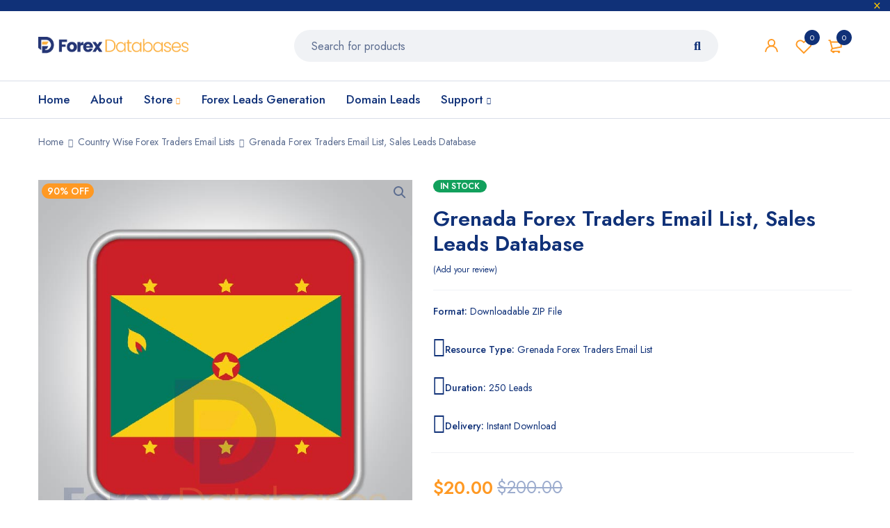

--- FILE ---
content_type: text/css
request_url: https://forexdatabases.com/wp-content/plugins/cryptoniq/assets/libs/cryptofont/css/cryptofont.css?ver=1.9.7.2
body_size: -118
content:
@font-face {font-family: 'cryptofont';src:url('../fonts/cryptofont.eot?xavk16');src:url('../fonts/cryptofont.eot?xavk16#iefix') format('embedded-opentype'),url('../fonts/cryptofont.ttf?xavk16') format('truetype'),url('../fonts/cryptofont.woff?xavk16') format('woff'),url('../fonts/cryptofont.svg?xavk16#cryptofont') format('svg');font-weight: normal;font-style: normal;font-display:block;}

--- FILE ---
content_type: application/x-javascript
request_url: https://forexdatabases.com/wp-content/plugins/cryptoniq/assets/js/cryptoniq.engine.js?ver=1.9.7.2
body_size: 814
content:
jQuery.noConflict(),function($,b,a){$(a).ready(function(){"use strict";var k,f,g,c="cryptoniq-paybox",a={a:c+"-",b:"#"+c+"-",c:"."+c+"-",d:"#"+c,e:"."+c,f:c,g:c.replace(/-/g,"_")};function e(){var c=$(a.c+"layer"),g=c.width(),e=a.a+"resize-",b=[780,750,660,480],d=-1;for(var f in b)c.hasClass(e+b[f])&&c.removeClass(e+b[f]),g<=b[f]&&d++;d> -1&&d<b.length&&c.addClass(e+b[d]),$(a.c+"preloader").fadeOut(1e3,function(){$(this).remove(),c.removeClass(a.a+"layer-mask")})}e(),$(b).resize(e);var l,h=$(a.b+"address").text(),d=$(a.b+"tx-bar"),m=$(a.b+"loader"),n=$(a.b+"alert"),o=d.data("coin"),p=cryptoniq_paybox_ajax_data.url,q=cryptoniq_paybox_ajax_data.nonce,r=d.data("id"),i=d.data("time");function s(a){return(a<10?"0":"")+a}function j(){$.ajax({type:"POST",dataType:"json",url:p,cache:!1,data:{action:a.g+"_checker",nonce:q,id:r},success:function(c){if(void 0==c){setTimeout(j,2e4);return}var e=0,f=0;1==c.found&&c.conf>=0&&(1!=c.expire|| -1!=c.expire)?(f=c.conf,$(a.c+"topbar-left").animate({marginLeft:"-80px"},500),$(a.c+"line-conf").show(),$(a.c+"tx-info").addClass(a.a+"tx-confirmed"),d.hasClass(a.a+"tx-checking-found")||(n.text(cryptoniq_paybox_notes.found),d.addClass(a.a+"tx-checking-found").delay(1e3).queue(function(b){1!=c.completed&&1!=c.status&&1!=c.expire&& -1!=c.expire&&(d.hasClass(a.a+"tx-checking-found")||d.addClass(a.a+"tx-checking-found"),n.text(cryptoniq_paybox_notes.process)),b()}),setTimeout(function(){l="ETH"==o?cryptoniq_paybox_notes.txlink.eth:"DOGE"==o?cryptoniq_paybox_notes.txlink.doge:"LTC"==o?cryptoniq_paybox_notes.txlink.ltc:"BCH"==o?cryptoniq_paybox_notes.txlink.bch:"TRX"==o?cryptoniq_paybox_notes.txlink.trx:cryptoniq_paybox_notes.txlink.btc,$("#cryptoniq-paybox-txid").show().find("a").attr("href",l+c.tx)},2e4))):(d.hasClass(a.a+"tx-checking-found")&&d.removeClass(a.a+"tx-checking-found"),d.find(n).text(cryptoniq_paybox_notes.waiting)),e=Number((e=f/1*100).toFixed(2)),$(a.b+"tx-conf-num").text(f),$(a.b+"tx-pg-pc").animate({width:e+"%"},1e3),1==c.expire|| -1==c.expire?(-1==c.expire&&(n.text(cryptoniq_paybox_notes.expire.old),setTimeout(j,2e4)),1==c.expire&&n.text(cryptoniq_paybox_notes.expire.new),d.hasClass(a.a+"tx-checking-found")&&d.removeClass(a.a+"tx-checking-found"),d.addClass(a.a+"tx-checking-error")):1==c.completed&&1==c.status&&(1!=c.expire|| -1!=c.expire)?n.text(cryptoniq_paybox_notes.done).delay(1e3).queue(function(e){d.hasClass(a.a+"tx-checking-found")&&d.removeClass(a.a+"tx-checking-found"),d.addClass(a.a+"tx-checking-done"),$(this).text(cryptoniq_paybox_notes.redirect),e(),m.fadeOut(150),setTimeout(function(){b.location.href=c.redirect},1e3)}):setTimeout(j,2e4)},error:function(){d.hasClass(a.a+"tx-checking-found")&&d.removeClass(a.a+"tx-checking-found"),d.addClass(a.a+"tx-checking-error").find(n).text(cryptoniq_paybox_notes.error)},complete:function(){}})}$(a.b+"qrcode").text("").qrcode({width:120,height:120,text:h}),new ClipboardJS(a.b+"address-copy"),$(a.b+"tooltip-button").click(function(){$(a.c+"instructions").addClass(a.a+"instructions-open")}),$(a.b+"instructions-close").click(function(){$(a.c+"instructions").removeClass(a.a+"instructions-open")}),$(a.d).length>0&&(j(),f=i,g=setInterval(function(){var b=f+10800-Math.floor(Date.now()/1e3);$(a.b+"tx-counter").text(s(Math.floor(b%86400/3600))+"-"+s(Math.floor(b%3600/60))+"-"+s(Math.floor(b%60))),b<0&&(clearInterval(g),d.hasClass(a.a+"tx-checking-found")||d.addClass(a.a+"tx-checking-found"),m.hide(),n.hide(),$(a.b+"tx-counter").text(cryptoniq_paybox_notes.expire.new))},1e3))})}(jQuery,window,document)